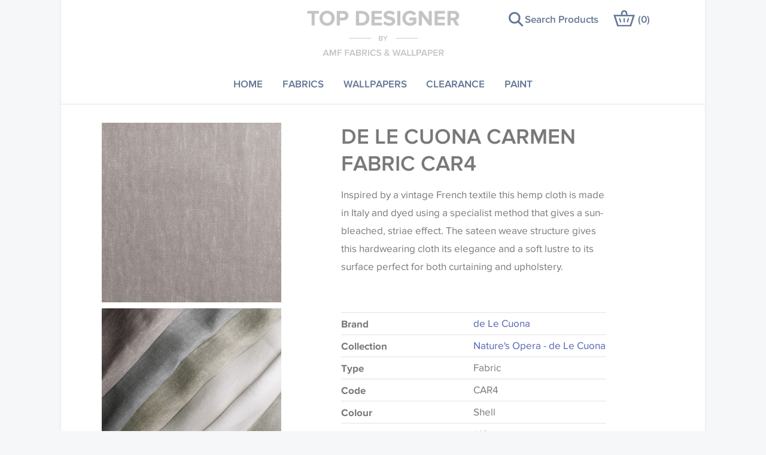

--- FILE ---
content_type: text/html; charset=utf-8
request_url: https://www.top-designer.co.uk/products/545101-de-le-cuona-carmen-fabric-car4
body_size: 6299
content:
<!DOCTYPE html>
<html class='no-js' lang='en'>
<head>
<meta content='IE=edge' http-equiv='X-UA-Compatible'>
<meta charset='utf-8'>
<meta content="authenticity_token" name="csrf-param" />
<meta content="4zp+EGTv0RXqlfKFawy1bTOs/t1Rg5k0ZmUlda7vYNw=" name="csrf-token" />
<link rel="canonical" href="https://www.top-designer.co.uk/products/545101-de-le-cuona-carmen-fabric-car4" />
<title>
de Le Cuona | Carmen | Fabric | CAR4
| Top Designer
</title>
<meta content='width=device-width, initial-scale=1.0, user-scalable=1' name='viewport'>
<meta content='20% OFF RRP Buy de Le Cuona Fabric Carmen CAR4. Price Match Guarantee. Designer Curtain Fabric. Sample Service Available. de Le Cuona Fabric Discount.' name='description'>
<meta content='#FFFFFF' name='msapplication-TileColor'>
<meta content='/favicon-144.png' name='msapplication-TileImage'>
<meta content='MLJML0SjHZn5eCDQa-x2VTayUgtF9FT33vkpyOsO8Tg' name='google-site-verification'>
<link href='/favicon-152.png' rel='apple-touch-icon-precomposed'>
<!--[if !IE | gte IE 9]><! --><link href="/app_assets/frontend/main-e6a0e4485fb0f78b48e04dd252c843ab.css" media="screen" rel="stylesheet" /><!--<![endif]-->
<!--[if IE 8]>
<link href="/app_assets/frontend/main.no-mq-1e7c289575e41d1a6439d0b08132d8e8.css" media="screen" rel="stylesheet" />
<![endif]-->
<!--[if lte IE 7]>
<link href="/app_assets/frontend/main.legacy-ie-bb855f82b2fac2e25b9bfd7a6102df41.css" media="screen" rel="stylesheet" />
<![endif]-->
<link href="/app_assets/frontend/print-5f64544105dad859b393047f80403f66.css" media="print" rel="stylesheet" />
<script>
  window.Modernizr=function(e,t,n){function r(e){h.cssText=e}function a(e,t){return typeof e===t}var o,c,i,l="2.8.3",u={},s=!0,f=t.documentElement,d="modernizr",m=t.createElement(d),h=m.style,p=({}.toString,{svg:"http://www.w3.org/2000/svg"}),g={},v=[],y=v.slice,E={}.hasOwnProperty;i=a(E,"undefined")||a(E.call,"undefined")?function(e,t){return t in e&&a(e.constructor.prototype[t],"undefined")}:function(e,t){return E.call(e,t)},Function.prototype.bind||(Function.prototype.bind=function(e){var t=this;if("function"!=typeof t)throw new TypeError;var n=y.call(arguments,1),r=function(){if(this instanceof r){var a=function(){};a.prototype=t.prototype;var o=new a,c=t.apply(o,n.concat(y.call(arguments)));return Object(c)===c?c:o}return t.apply(e,n.concat(y.call(arguments)))};return r}),g.svg=function(){return!!t.createElementNS&&!!t.createElementNS(p.svg,"svg").createSVGRect};for(var b in g)i(g,b)&&(c=b.toLowerCase(),u[c]=g[b](),v.push((u[c]?"":"no-")+c));return u.addTest=function(e,t){if("object"==typeof e)for(var r in e)i(e,r)&&u.addTest(r,e[r]);else{if(e=e.toLowerCase(),u[e]!==n)return u;t="function"==typeof t?t():t,"undefined"!=typeof s&&s&&(f.className+=" "+(t?"":"no-")+e),u[e]=t}return u},r(""),m=o=null,function(e,t){function n(e,t){var n=e.createElement("p"),r=e.getElementsByTagName("head")[0]||e.documentElement;return n.innerHTML="x<style>"+t+"</style>",r.insertBefore(n.lastChild,r.firstChild)}function r(){var e=y.elements;return"string"==typeof e?e.split(" "):e}function a(e){var t=v[e[p]];return t||(t={},g++,e[p]=g,v[g]=t),t}function o(e,n,r){if(n||(n=t),s)return n.createElement(e);r||(r=a(n));var o;return o=r.cache[e]?r.cache[e].cloneNode():h.test(e)?(r.cache[e]=r.createElem(e)).cloneNode():r.createElem(e),!o.canHaveChildren||m.test(e)||o.tagUrn?o:r.frag.appendChild(o)}function c(e,n){if(e||(e=t),s)return e.createDocumentFragment();n=n||a(e);for(var o=n.frag.cloneNode(),c=0,i=r(),l=i.length;l>c;c++)o.createElement(i[c]);return o}function i(e,t){t.cache||(t.cache={},t.createElem=e.createElement,t.createFrag=e.createDocumentFragment,t.frag=t.createFrag()),e.createElement=function(n){return y.shivMethods?o(n,e,t):t.createElem(n)},e.createDocumentFragment=Function("h,f","return function(){var n=f.cloneNode(),c=n.createElement;h.shivMethods&&("+r().join().replace(/[\w\-]+/g,function(e){return t.createElem(e),t.frag.createElement(e),'c("'+e+'")'})+");return n}")(y,t.frag)}function l(e){e||(e=t);var r=a(e);return y.shivCSS&&!u&&!r.hasCSS&&(r.hasCSS=!!n(e,"article,aside,dialog,figcaption,figure,footer,header,hgroup,main,nav,section{display:block}mark{background:#FF0;color:#000}template{display:none}")),s||i(e,r),e}var u,s,f="3.7.0",d=e.html5||{},m=/^<|^(?:button|map|select|textarea|object|iframe|option|optgroup)$/i,h=/^(?:a|b|code|div|fieldset|h1|h2|h3|h4|h5|h6|i|label|li|ol|p|q|span|strong|style|table|tbody|td|th|tr|ul)$/i,p="_html5shiv",g=0,v={};!function(){try{var e=t.createElement("a");e.innerHTML="<xyz></xyz>",u="hidden"in e,s=1==e.childNodes.length||function(){t.createElement("a");var e=t.createDocumentFragment();return"undefined"==typeof e.cloneNode||"undefined"==typeof e.createDocumentFragment||"undefined"==typeof e.createElement}()}catch(n){u=!0,s=!0}}();var y={elements:d.elements||"abbr article aside audio bdi canvas data datalist details dialog figcaption figure footer header hgroup main mark meter nav output progress section summary template time video",version:f,shivCSS:d.shivCSS!==!1,supportsUnknownElements:s,shivMethods:d.shivMethods!==!1,type:"default",shivDocument:l,createElement:o,createDocumentFragment:c};e.html5=y,l(t)}(this,t),u._version=l,f.className=f.className.replace(/(^|\s)no-js(\s|$)/,"$1$2")+(s?" js "+v.join(" "):""),u}(this,this.document);
</script>

      <script type="text/javascript">
        var MTIProjectId='c07bf7ee-416e-450b-a135-b57440aba074';
        (function() {
          var mtiTracking = document.createElement('script');
          mtiTracking.type='text/javascript';
          mtiTracking.async='true';
          mtiTracking.src='https://www.top-designer.co.uk/app_assets/frontend/vendor/mtiFontTrackingCode-2a2e505ae28a8294d25538e4cd9169c0.js';
          (document.getElementsByTagName('head')[0]||document.getElementsByTagName('body')[0]).appendChild( mtiTracking );
        })();
      </script>
    

</head>
<body>

<!-- Google Tag Manager -->
      <script>(function(w,d,s,l,i){w[l]=w[l]||[];w[l].push({'gtm.start':
      new Date().getTime(),event:'gtm.js'});var f=d.getElementsByTagName(s)[0],
      j=d.createElement(s),dl=l!='dataLayer'?'&l='+l:'';j.async=true;j.src=
      'https://www.googletagmanager.com/gtm.js?id='+i+dl;f.parentNode.insertBefore(j,f);
      })(window,document,'script','dataLayer','GTM-5KM2M9');</script>
      <!-- End Google Tag Manager -->
<!-- Google Tag Manager (noscript) -->
      <noscript><iframe src="https://www.googletagmanager.com/ns.html?id=GTM-5KM2M9"
      height="0" width="0" style="display:none;visibility:hidden"></iframe></noscript>
      <!-- End Google Tag Manager (noscript) -->
<div class='product bare_layout' id='body_wrapper'>
<div class='header_container'>
<div id='main_header'>
<div class='logo_wrapper'>
<a href='/' id='logo'>Top Designer</a>
</div>
</div>
</div>

<div class='nav_container'>
<div class='nav_wrapper'><a href="#" id="menu_toggle"><span>Menu</span>
</a><ul id='main_nav'><li class="level_1 main_menu_home"><a class="menu_link level_1 main_menu_home" href="/">Home</a></li><li class="level_1 main_menu_fabrics"><a class="menu_link level_1 main_menu_fabrics" href="/fabrics">Fabrics</a></li><li class="level_1 main_menu_wallpapers"><a class="menu_link level_1 main_menu_wallpapers" href="/wallpapers">Wallpapers</a></li><li class="level_1 main_menu_clearance"><a class="menu_link level_1 main_menu_clearance" href="/clearance">Clearance</a></li><li class="level_1 main_menu_paint"><a class="menu_link level_1 main_menu_paint" href="/paint">Paint</a></li></ul><a class="search_products " href="/#homepage_actions_container"><span>Search Products</span>
</a><a href="/basket" id="basket_link">(<span>0</span>)
</a><div id='basket_popup'></div></div>
</div>

<div id='content'>
<div id='content_main'><div class='product_detail_wrapper'>
<div class='product_detail_inner' itemscope itemtype='http://schema.org/Product'>
<div class='product_detail_image'>
<img alt="De le cuona fabric natures opera 7 product detail" itemprop="image" src="/assets/001/703/355/de_le_cuona_fabric_natures_opera_7_product_detail.jpg?1741690967" />
<img alt="Carmen fabric product detail" itemprop="image" src="/assets/001/703/356/carmen_fabric_product_detail.jpg?1741690968" />
</div>
<div class='product_info'>
<h1 itemprop='name'>de Le Cuona Carmen Fabric CAR4</h1>
<div class='ugc'>
<p>Inspired by a vintage French textile this hemp cloth is made in Italy and dyed using a specialist method that gives a sun-bleached, striae effect. The sateen weave structure gives this hardwearing cloth its elegance and a soft lustre to its surface perfect for both curtaining and upholstery.</p>

</div>
<dl>
<dt>Brand</dt>
<dd itemprop='brand' itemscope itemtype='http://schema.org/Brand'>
<a href="/brands/38-de-le-cuona"><span itemprop='name'>de Le Cuona</span>
</a></dd>
<dt>Collection</dt>
<dd><a href="/collections/11764-natures-opera-de-le-cuona">Nature&#39;s Opera - de Le Cuona</a></dd>
<dt>Type</dt>
<dd>Fabric</dd>
<dt>Code</dt>
<dd>CAR4</dd>
<dt>Colour</dt>
<dd>Shell</dd>
<dt>Width</dt>
<dd>148cm</dd>
<dt>Composition</dt>
<dd>100% Hemp</dd>
</dl>
<a class="fabric_care_toggle" href="#">Fabric care</a>
<ul class='fabric_care_list'>
<li>Dry Clean Only</li>
<li>Low Iron</li>
</ul>
<a class="fabric_usage_toggle" href="#">Usage</a>
<ul class='fabric_usage_list'>
<li>Upholstery</li>
<li>Curtains</li>
<li>Cushions</li>
</ul>
<a class="colour_advice_toggle" href="#">Colour advice</a>
<div class='colour_advice ugc'>
<p>
Please be aware that there may be a difference in the way that shades of colour are displayed on this website which can vary according to your personal screen settings. The colours viewed online should be considered indicative only. We always strongly advise customers to request a sample of their chosen wallpaper, fabric or trimming to make sure that you are totally happy with this item before placing an order. There can be slight variations of shade between batches and samples, so if a colour match is essential, please request a 'stock cutting' when placing your order, we will then reserve the quantity you require until you verify that you are happy with it.
</p>
<p>
Some wallpapers and panels do not have samples available, in these circumstances we recommend that you consult the wallpaper pattern book. Samples of some large design wallpapers and fabrics may be accompanied by a printed image.
</p>
</div>
<div class='ugc product_note'>
<h3 class='product_note_heading'>Important information</h3>
<p>We order directly from the manufacturer and occasionally they discontinue products or have no current stock. If this happens we will contact you to arrange a refund or to discuss delivery time. 20% OFF Some Products (Any applicable promotion will automatically be applied at the checkout)</p>
</div>
<div class='made_to_measure_curtains'>
<h3><a href="/products/545101-de-le-cuona-carmen-fabric-car4/curtain-calculator">Made to measure curtains</a></h3>
<p>Use our Curtain Calculator to create your curtains, and get a price, in just a few simple steps.</p>
</div>
<form accept-charset="UTF-8" action="/basket/add" class="basket_add_form basic_form" itemprop="offers" itemscope="itemscope" itemtype="http://schema.org/Offer" method="post"><div style="display:none"><input name="utf8" type="hidden" value="&#x2713;" /><input name="authenticity_token" type="hidden" value="4zp+EGTv0RXqlfKFawy1bTOs/t1Rg5k0ZmUlda7vYNw=" /></div>
<div class='errors'></div>
<div class='price'>
<span itemprop='priceCurrency' content='GBP'>£</span><span itemprop='price' content='310.00'>310.00</span>
<span class='unit'>per metre</span>
</div>
<input name='variation_id' type='hidden' value='545101'><div class='field sample'><label for='order_a_sample'>
<input id="order_a_sample" name="order_a_sample" type="checkbox" value="1" /><span>Order a sample - £1.00</span>
</label></div><div class='field inline quantity meters'><label class='required' for='quantity_m'>
Metres
<span class='required'>*</span>
</label>
<input class='quantity' id='quantity_m' min='0' name='quantity_m' type='number'></div><div class='field inline quantity cm'><label class='required' for='quantity_cm'>
Centimetres
<span class='required'>*</span>
</label>
<input class='quantity' id='quantity_cm' max='90' min='0' name='quantity_cm' step='10' type='number'></div><button class='add_to_basket button'>Add to basket</button>
</form>


</div>
</div><div class='product_detail_content_blocks'><a class="link_block curtains" href="https://www.top-designer.co.uk/customer-services/curtain-make-up"><h3>Curtain &amp; Roman Blind Making Service</h3>
<div class='link_block_body'>Find out more about Top Designer's professional make-up service for both curtains and roman blinds.</div>
</a><a class="link_block present" href="https://www.top-designer.co.uk/customer-services/delivery"><h3>Carriage Charges</h3>
<div class='link_block_body'>UK: Over £150 - FREE Under £150 - £15
|
EU Countries: £35
|
Rest of World:  £50
|
Please Note: You are responsible for any local taxes/duties incurred in the destination country
</div>
</a><a class="link_block present" href="/customer-services/delivery"><h3>Important Delivery Information</h3>
<div class='link_block_body'>Please click for delivery information</div>
</a></div></div>
</div>
</div>
<div class='about_container'>
<div class='about_wrapper'>
<div class='about_content'>
<h2>PRICE MATCH GUARANTEE</h2>
<div>We always want to make sure you get the very best price on our products. We check our prices to make certain we are competitive. However, occasionally you may find the same product elsewhere at a cheaper price. If this is the case we will match that price. Conditions apply. See Home Page for details.</div>
</div>
</div>
</div>

<div class='footer_container'>
<div id='main_footer'>
<ul id='footer_nav'>
<li>
<a class="footer_nav_link" href="/customer-services">Customer Services</a>
</li>
<li>
<a class="footer_nav_link" href="/inspiration">Inspiration</a>
</li>
<li>
<a class="footer_nav_link" href="/terms-conditions">Terms &amp; Conditions</a>
</li>
<li>
<a class="footer_nav_link" href="/privacy-policy">Privacy Policy</a>
</li>
<li>
<a class="footer_nav_link" href="/accessibility">Accessibility</a>
</li>
<li>
<a class="footer_nav_link" href="/sitemap">Sitemap</a>
</li>
<li>
<a class="footer_nav_link" href="/customer-services/contact-us">Contact Us</a>
</li>
</ul>
<div class='social_icons'>
<a class="social_icon facebook" href="https://www.facebook.com/TopDesignerInteriors" target="_blank">Facebook</a>
<a class="social_icon twitter" href="https://twitter.com/_TopDesigner" target="_blank">Twitter</a>
<a class="social_icon instagram" href="https://www.instagram.com/_top_designer" target="_blank">Instagram</a>
<a class="social_icon pinterest" href="https://uk.pinterest.com/topdesignerco" target="_blank">Instagram</a>
</div>
<p id='copyright'></p>
&copy; 2026 Top Designer
<a href="http://www.tictocfamily.com/" id="created_by" target="_blank" title="created by tictoc">site by tictoc</a>
</div>
</div>


</div>
<script src="/app_assets/frontend/frontend-993d5e442690183e54056acb8c6e3d0c.js"></script>


</body>
</html>



--- FILE ---
content_type: image/svg+xml
request_url: https://www.top-designer.co.uk/app_assets/frontend/icons/arrow_right-5ef974ddc94e87a7c69efb8fe6b60624.svg
body_size: 214
content:
<svg xmlns="http://www.w3.org/2000/svg" width="10.229" height="16.208" viewBox="-0.438 -0.171 10.229 16.208"><path fill="none" stroke="#5161B2" stroke-width="2" stroke-miterlimit="10" d="M.922 15.05l7.116-7.111L.786.989"/></svg>


--- FILE ---
content_type: image/svg+xml
request_url: https://www.top-designer.co.uk/app_assets/frontend/icons/curtains-accfd00290ae847bcd369c5d9ed49436.svg
body_size: 411
content:
<svg xmlns="http://www.w3.org/2000/svg" width="52" height="44" viewBox="0 0 52 44"><path fill="#D4DFF6" d="M49 0h-49v44h21.914l-5.539-25.033c5.334-4.179 8.193-10.256 9.282-14.686 1.177 4.532 4.368 10.798 9.902 14.983l-5.473 24.736h21.914v-44h-3zm-33.314 39h-10.686v-15.432c2.551-.29 4.828-.949 6.859-1.867l3.827 17.299zm1.793-28.503c-3.05 4.649-7.049 7.343-12.479 8.047v-13.544h15.435c-.547 1.541-1.656 3.518-2.956 5.497zm13.826-5.497h15.695v13.636c-9.612-1.003-14.088-9.131-15.695-13.636zm5.009 34l3.777-17.073c2.068.9 4.37 1.507 6.909 1.72v15.353h-10.686z"/></svg>

--- FILE ---
content_type: image/svg+xml
request_url: https://www.top-designer.co.uk/app_assets/frontend/icons/mag_glass_dark_blue-442266a0885da37dcbe319a14336b37a.svg
body_size: 315
content:
<svg xmlns="http://www.w3.org/2000/svg" width="24" height="24" viewBox="0 0 24 24">
  <path fill="#657694" d="M17 14.9c1.2-1.6 1.8-3.5 1.8-5.5 0-2.5-1-4.9-2.8-6.6-3.7-3.7-9.6-3.7-13.3 0C1 4.5 0 6.9 0 9.4s1 4.9 2.8 6.6c1.8 1.8 4.2 2.7 6.6 2.7 1.9 0 3.9-.6 5.5-1.8l7 7 2-2-6.9-7zm-3-.9c-2.5 2.5-6.7 2.5-9.2 0-1.2-1.2-1.9-2.9-1.9-4.6S3.6 6 4.8 4.8c1.3-1.3 2.9-1.9 4.6-1.9 1.7 0 3.3.6 4.6 1.9 1.2 1.2 1.9 2.9 1.9 4.6s-.7 3.4-1.9 4.6z"/>
</svg>


--- FILE ---
content_type: image/svg+xml
request_url: https://www.top-designer.co.uk/app_assets/frontend/icons/arrow_down-186cb4c54cb964825d918e76fd16464f.svg
body_size: 235
content:
<svg xmlns="http://www.w3.org/2000/svg" width="18" height="12" viewBox="-28.754 27.188 18 12" enable-background="new -28.754 27.188 18 12"><path stroke="#5161B2" stroke-width="2" stroke-miterlimit="10" d="M-26.792 29.329l7.11 7.116 6.951-7.253" fill="none"/></svg>